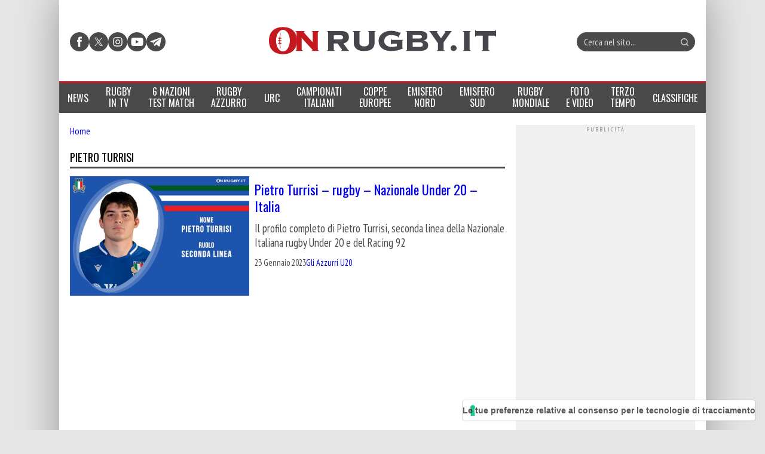

--- FILE ---
content_type: image/svg+xml
request_url: https://www.onrugby.it/wp-content/themes/onrugby.new/images/social/instagram.svg?x17430
body_size: 655
content:
<svg version="1.1" id="svg" xmlns="http://www.w3.org/2000/svg" xmlns:xlink="http://www.w3.org/1999/xlink" x="0px" y="0px"
	 width="39.689px" height="39.689px" viewBox="0 0 39.689 39.689" enable-background="new 0 0 39.689 39.689" xml:space="preserve">
<path fill="#FFFFFF" d="M19.846,12.053c2.537,0,2.836,0.012,3.838,0.058c0.929,0.042,1.431,0.197,1.766,0.325
	c0.441,0.172,0.761,0.377,1.092,0.71c0.332,0.332,0.539,0.649,0.71,1.093c0.131,0.335,0.283,0.837,0.325,1.763
	c0.047,1.004,0.056,1.304,0.056,3.841c0,2.536-0.009,2.835-0.056,3.839c-0.042,0.925-0.198,1.427-0.325,1.762
	c-0.171,0.443-0.378,0.761-0.71,1.093c-0.331,0.332-0.65,0.538-1.092,0.711c-0.335,0.131-0.837,0.285-1.766,0.324
	c-1.002,0.05-1.302,0.058-3.838,0.058c-2.537,0-2.837-0.01-3.839-0.058c-0.927-0.042-1.429-0.197-1.764-0.324
	c-0.441-0.173-0.761-0.379-1.091-0.711s-0.54-0.649-0.709-1.093c-0.132-0.331-0.285-0.838-0.327-1.762
	c-0.046-1.004-0.056-1.306-0.056-3.839c0-2.538,0.01-2.837,0.056-3.841c0.042-0.927,0.197-1.427,0.327-1.763
	c0.169-0.443,0.378-0.76,0.709-1.093c0.331-0.333,0.65-0.538,1.091-0.71c0.334-0.13,0.837-0.284,1.764-0.325
	C17.009,12.065,17.309,12.053,19.846,12.053 M19.846,10.343c-2.581,0-2.903,0.011-3.917,0.058c-1.011,0.046-1.702,0.207-2.307,0.439
	c-0.625,0.246-1.154,0.567-1.683,1.095c-0.529,0.528-0.854,1.059-1.096,1.685c-0.235,0.604-0.397,1.295-0.441,2.305
	c-0.046,1.015-0.058,1.339-0.058,3.919c0,2.58,0.011,2.903,0.058,3.917c0.046,1.013,0.208,1.701,0.441,2.307
	c0.243,0.626,0.567,1.154,1.096,1.684s1.057,0.854,1.683,1.094c0.604,0.236,1.296,0.399,2.307,0.443
	c1.012,0.047,1.337,0.059,3.917,0.059s2.903-0.012,3.917-0.059c1.011-0.047,1.701-0.207,2.305-0.443
	c0.628-0.24,1.154-0.566,1.682-1.094c0.529-0.527,0.855-1.058,1.098-1.684c0.234-0.605,0.397-1.294,0.439-2.307
	c0.047-1.012,0.059-1.339,0.059-3.917c0-2.58-0.012-2.903-0.059-3.918c-0.045-1.009-0.206-1.701-0.439-2.305
	c-0.244-0.626-0.568-1.156-1.098-1.685c-0.527-0.528-1.054-0.852-1.682-1.095c-0.604-0.234-1.294-0.396-2.305-0.44
	C22.749,10.353,22.426,10.343,19.846,10.343"/>
<path fill="#FFFFFF" d="M19.846,14.966c-2.695,0-4.879,2.185-4.879,4.878c0,2.696,2.184,4.877,4.879,4.877
	s4.877-2.182,4.877-4.877C24.723,17.15,22.541,14.966,19.846,14.966 M19.846,23.01c-1.75,0-3.167-1.418-3.167-3.167
	c0-1.748,1.418-3.167,3.167-3.167c1.749,0,3.167,1.418,3.167,3.167C23.01,21.594,21.596,23.01,19.846,23.01"/>
</svg>
